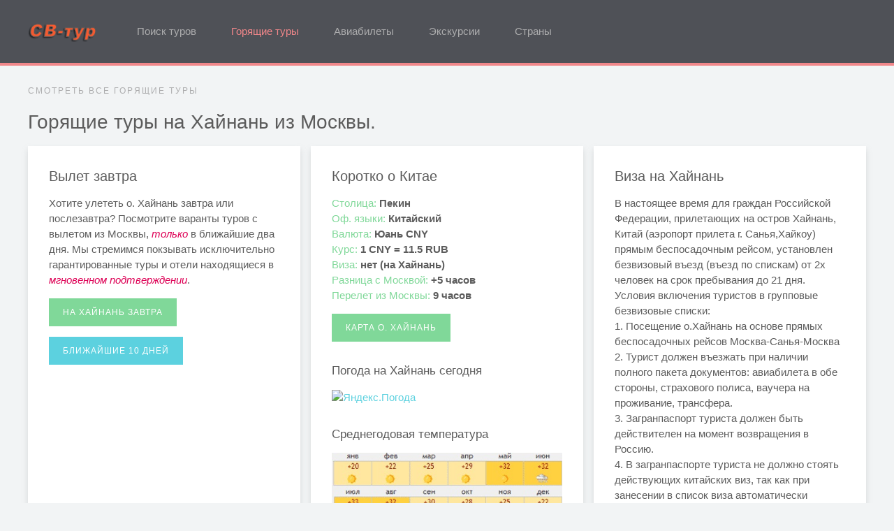

--- FILE ---
content_type: text/html; charset=utf-8
request_url: http://cb-myp.ru/goryaschie-turyi-segodnya/kitai-hainan
body_size: 9599
content:
<!DOCTYPE HTML>
<html lang="ru-ru" dir="ltr"  data-config='{"twitter":0,"plusone":0,"facebook":0,"style":"default"}'>

<head>
<meta charset="utf-8">
<meta http-equiv="X-UA-Compatible" content="IE=edge">
<meta name="viewport" content="width=device-width, initial-scale=1">
<base href="http://cb-myp.ru/goryaschie-turyi-segodnya/kitai-hainan" />
	<meta name="description" content="Горящий тур на о. Хайнань, Китай. Вылеты из Москвы на ближайшие даты. Возможность улететь сегодня или завтра" />
	<meta name="generator" content="Joomla! - Open Source Content Management" />
	<title>Горящие туры на Хайнань, вылет сегодня завтра из Москвы</title>
	<link href="/templates/yoo_monday/favicon.ico" rel="shortcut icon" type="image/vnd.microsoft.icon" />
	<script src="/media/template/jquery.min-3b7d0de6.js?4ca4ef810ea373d6c4604b1b2dc8412b" type="text/javascript"></script>
	<script src="/media/template/jquery-noconflict-6e2f50db.js?4ca4ef810ea373d6c4604b1b2dc8412b" type="text/javascript"></script>
	<script src="/media/template/jquery-migrate.min-32147b74.js?4ca4ef810ea373d6c4604b1b2dc8412b" type="text/javascript"></script>
	<script src="/media/widgetkit/uikit2-f6565d60.js" type="text/javascript"></script>
	<script src="/media/widgetkit/wk-scripts-d8250bbd.js" type="text/javascript"></script>
	<script type="text/javascript">
GOOGLE_MAPS_API_KEY = "AIzaSyD4WVc4bjJSsMzuels5LRlydRKyJV5dWsQ";
	</script>

<link rel="apple-touch-icon-precomposed" href="/templates/yoo_monday/apple_touch_icon.png">
<link rel="stylesheet" href="/media/template/theme-c427e5ff.css">
<script src="/media/template/theme-35022b4b.js"></script>
<meta name='yandex-verification' content='4a32f798162f94ff' />
<meta name='google-site-verification' content='XJeDJeYiUEgoIJR6zoOSMxIeBrosoeJ-D8JfIRRij_w' /> 
<meta name="mailru-verification" content="97bd052602bd652e" />
<meta name="msvalidate.01" content="CC1725B30BC235CFD76A0C9504A46B9A" /> 
</head>

<body class="tm-tag-3 tm-isblog">

    
        <div class="tm-navbar"  >

        <div class="uk-navbar">
    <div class="tm-headerbar tm-headerbar-default uk-container uk-container-center uk-flex uk-flex-space-between">
        <div class="uk-flex uk-flex-middle">

                        <a class="tm-logo uk-visible-large" href="http://cb-myp.ru">
	<img src="/images/logo2.png" alt="СВ-тур"/>



</a>
            
                        <a class="tm-logo-small uk-hidden-large" href="http://cb-myp.ru">
	<img src="/images/logo_big.jpg" width="54" height="54" alt="СВ-тур" class="uk-border-circle"/>

</a>
            
                        <nav class="uk-visible-large">
                <ul class="uk-navbar-nav uk-hidden-small">
<li><a href="/poisk-turov">Поиск туров</a></li><li class="uk-active"><a href="/goryaschie-turyi-segodnya">Горящие туры</a></li><li><a href="/aviabiletyi">Авиабилеты</a></li><li><a href="/ekskursii">Экскурсии</a></li><li class="uk-parent" data-uk-dropdown="{'preventflip':'y'}" aria-haspopup="true" aria-expanded="false"><a href="#">Страны</a>
<div class="uk-dropdown uk-dropdown-navbar uk-dropdown-width-4"><div class="uk-grid uk-dropdown-grid"><div class="uk-width-1-4"><ul class="uk-nav uk-nav-navbar"><li><a href="/goryaschie-turyi-segodnya/vietnam">Вьетнам</a></li><li><a href="/goryaschie-turyi-segodnya/greece">Греция</a></li><li><a href="/goryaschie-turyi-segodnya/dominikana">Доминикана</a></li><li><a href="/goryaschie-turyi-segodnya/sharm-el-sheikh">Египет</a></li><li><a href="/goryaschie-turyi-segodnya/izrail">Израиль</a></li><li><a href="/goryaschie-turyi-segodnya/india-goa">Индия</a></li></ul></div><div class="uk-width-1-4"><ul class="uk-nav uk-nav-navbar"><li><a href="/goryaschie-turyi-segodnya/iordania">Иордания</a></li><li><a href="/goryaschie-turyi-segodnya/spain-barselona">Испания</a></li><li><a href="/goryaschie-turyi-segodnya/cyprus">Кипр</a></li><li><a href="/goryaschie-turyi-segodnya/kitai-hainan">Китай</a></li><li><a href="http://cb-myp.ru/goryaschie-turyi-segodnya/rossia-krym">Крым</a></li><li><a href="/goryaschie-turyi-segodnya/cuba">Куба</a></li></ul></div><div class="uk-width-1-4"><ul class="uk-nav uk-nav-navbar"><li><a href="/goryaschie-turyi-segodnya/maldives">Мальдивы</a></li><li><a href="/goryaschie-turyi-segodnya/marokko">Марокко</a></li><li><a href="/goryaschie-turyi-segodnya/meksika">Мексика</a></li><li><a href="/goryaschie-turyi-segodnya/oae">ОАЭ</a></li><li><a href="/goryaschie-turyi-segodnya/tailand-pattaya">Таиланд</a></li><li><a href="/goryaschie-turyi-segodnya/tanzania-zanzibar">Танзания</a></li></ul></div><div class="uk-width-1-4"><ul class="uk-nav uk-nav-navbar"><li><a href="/goryaschie-turyi-segodnya/tunis">Тунис</a></li><li><a href="/goryaschie-turyi-segodnya/turkey">Турция</a></li><li><a href="/goryaschie-turyi-segodnya/czehia-praga">Чехия</a></li><li><a href="/goryaschie-turyi-segodnya/shri-lanka">Шри Ланка</a></li><li><a href="http://cb-myp.ru/goryaschie-turyi-segodnya/rossia-sochi">Сочи</a></li></ul></div></div></div></li></ul>            </nav>
                    </div>
                            <div class="uk-flex uk-flex-middle uk-flex-right">
                                    </div>

                                    <a href="#offcanvas" class="uk-navbar-toggle uk-hidden-large" data-uk-offcanvas></a>
                                </div>
</div>

    </div>
    
    <div class="uk-container uk-container-center">

        
        
        
        
                <div id="tm-main" class="uk-grid" data-uk-grid-match data-uk-grid-margin>

                        <div class="tm-main uk-width-large-1-1 uk-flex-order-last">

                
                                <main id="tm-content" class="tm-content">

                                        
	<ul class="uk-breadcrumb"><li class="uk-active"><a href="/goryaschie-turyi-segodnya">Смотреть все Горящие туры </a></li></ul>                    
                    <div id="system-message-container">
</div>
<article class="uk-article tm-article  " data-permalink="http://cb-myp.ru/goryaschie-turyi-segodnya/kitai-hainan">

	
	<div class="tm-article-container ">

        
		
					

<div class="uk-width-1-1">
    <h1 class="uk-h3">Горящие туры на Хайнань из Москвы. </h1>
  

<div id="wk-grid0d7" class="uk-grid-width-1-1 uk-grid-width-small-1-1 uk-grid-width-medium-1-2 uk-grid-width-large-1-3 uk-grid uk-grid-match uk-grid-small uk-text-left uk-hidden-small" data-uk-grid-match="{target:'> div > .uk-panel', row:true}" data-uk-grid-margin >


    <div>
        <div class="uk-panel uk-panel-box">

            
            
            
            
            
            
            
                        <div class="uk-margin"><h2 class="uk-h5">Вылет завтра</h2>
<p>Хотите улететь о. Хайнань завтра или послезавтра? Посмотрите варанты туров с вылетом из Москвы, <em>только</em> в ближайшие два дня. Мы стремимся покзывать исключительно гарантированные туры и отели находящиеся в <em>мгновенном подтверждении</em>.</p><a class="uk-button uk-button-success" href="/poisk-turov?ts_dosearch=1&s_o_date_from=1&s_flyfrom=1&s_country=13&s_o_date_to=3&s_oplimit=13%2C55&x_hotel_codes=13950%2C3110%2C44985%2C8350%2C9360&s_nights_from=10&s_nights_to=15" target="_blank"  title="Вылет сегодня-завтра из Москвы">На Хайнань завтра</a>
<p>
<p>
    
</p>
<a class="uk-button uk-button-primary" href="/poisk-turov?ts_dosearch=1&s_country=13&s_flyfrom=1" target="_blank" title="Горящие туры на Хайнань">Ближайшие 10 дней</a>
</div>
            
            
            
            
        </div>
    </div>


    <div>
        <div class="uk-panel uk-panel-box">

            
            
            
            
            
            
            
                        <div class="uk-margin"><h2 class="uk-h5">Коротко о Китае <div style="background-position: 0px -1392px;" class="flagscountry"></div></h2>
<span class="uk-text-success">Столица: </span><strong>Пекин</strong><br> <span class="uk-text-success">Оф. языки: </span><strong>Китайский</strong><br> <span class="uk-text-success">Валюта: </span><strong>Юань CNY</strong><br> <span class="uk-text-success">Курс: </span><strong><!-- START: Modules Anywhere --><b>1 CNY</b> = <b>11.5 RUB</b><!-- END: Modules Anywhere --></strong><br> <span class="uk-text-success">Виза: </span><strong>нет (на Хайнань)</strong><br> <span class="uk-text-success">Разница с Москвой: </span><strong>+5 часов</strong><br> <span class="uk-text-success">Перелет из Москвы: </span><strong>9 часов</strong>
<p>
    
</p>
<a class="uk-button uk-button-success uk-hidden-small" href="/images/country/china/hainan-map.jpg" data-uk-lightbox title="Курорты о.Хайнань на карте">Карта о. Хайнань</a>

<h3 class="uk-h6">
    Погода на Хайнань сегодня
</h3>
<a href="https://clck.yandex.ru/redir/dtype=stred/pid=7/cid=1228/*https://yandex.ru/pogoda/20966" target="_blank"><img src="https://info.weather.yandex.net/20966/2.ru.png?domain=ru" border="0" alt="Яндекс.Погода"/><img width="1" height="1" src="https://clck.yandex.ru/click/dtype=stred/pid=7/cid=1227/*https://img.yandex.ru/i/pix.gif" alt="" border="0"/></a>
<h4 class="uk-h6">
  Среднегодовая температура  
</h4>
<img src="/images/country/china/pogoda_hainan.jpg" alt="Погода на сезон. Среднегодовая температура о.Хайнань" title= "Погода на сезон. Среднегодовая температура на о.Хайнань"></div>
            
            
            
            
        </div>
    </div>


    <div>
        <div class="uk-panel uk-panel-box">

            
            
            
            
            
            
            
                        <div class="uk-margin"><h2 class="uk-h5">Виза на Хайнань</h2>
В настоящее время для граждан Российской Федерации, прилетающих на остров Хайнань, Китай (аэропорт прилета г. Санья,Хайкоу) прямым беспосадочным рейсом, установлен безвизовый въезд (въезд по спискам) от 2х человек на срок пребывания до 21 дня. 
<br>
Условия включения туристов в групповые безвизовые списки:
<br>
1. Посещение о.Хайнань на основе прямых беспосадочных рейсов Москва-Санья-Москва
<br>
2. Турист должен въезжать при наличии полного пакета документов: авиабилета в обе стороны, страхового полиса, ваучера на проживание, трансфера.
<br>
3. Загранпаспорт туриста должен быть действителен на момент возвращения в Россию.
<br>
4. В загранпаспорте туриста не должно стоять  действующих китайских виз, так как при занесении в список виза автоматически аннулируется!
<br>
5. Турист, занесенный в групповой безвизовый список, не имеет права покидать остров, обслуживаться другой принимающей стороной, самостоятельно без предупреждения менять отель и местонахождение на территории Китая.

</div>
            
            
            
            
        </div>
    </div>


</div>

<script>
(function($){

    // get the images of the gallery and replace it by a canvas of the same size to fix the problem with overlapping images on load.
    $('img[width][height]:not(.uk-overlay-panel)', $('#wk-grid0d7')).each(function() {

        var $img = $(this);

        if (this.width == 'auto' || this.height == 'auto' || !$img.is(':visible')) {
            return;
        }

        var $canvas = $('<canvas class="uk-responsive-width"></canvas>').attr({width:$img.attr('width'), height:$img.attr('height')}),
            img = new Image,
            release = function() {
                $canvas.remove();
                $img.css('display', '');
                release = function(){};
            };

        $img.css('display', 'none').after($canvas);

        $(img).on('load', function(){ release(); });
        setTimeout(function(){ release(); }, 1000);

        img.src = this.src;

    });

})(jQuery);
</script>

</div>
<p>
  
  </p>

<div class="uk-boby" style="background: #fff; padding-top: 30px;">
  
 <div class="uk-accordion uk-text-left" data-uk-accordion="{collapse: false}">
   
       <h2 class="uk-accordion-title uk-visible-small">Вылеты сегодня, завтра</h2>

    <div class="uk-visible-small" data-wrapper="true" style="height: auto; position: relative;" aria-expanded="false"><div class="uk-accordion-content">

<p>Хотите улететь о. Хайнань завтра или послезавтра? Посмотрите варанты туров с вылетом из Москвы, <em>только</em> в ближайшие два дня. Мы стремимся покзывать исключительно гарантированные туры и отели находящиеся в <em>мгновенном подтверждении</em>.</p><a class="uk-button uk-button-success" href="/poisk-turov?ts_dosearch=1&s_o_date_from=1&s_flyfrom=1&s_country=13&s_o_date_to=3&s_oplimit=13,55&x_hotel_codes=13950,3110,44985,8350,9360&s_nights_from=10&s_nights_to=15" target="_blank"  title="Вылет сегодня-завтра из Москвы">На Хайнань завтра</a>
<p>
    
</p>
<a class="uk-button uk-button-primary" href="/poisk-turov?ts_dosearch=1&s_country=13&s_flyfrom=1" target="_blank" title="Горящие туры на Хайнань">Ближайшие 10 дней</a>

<p>
    Ссылка ниже, покажет вам <em>только</em> туры с прямыми чартерными перелетами из Москвы на остров Хайнань.</p>
<a class="uk-button uk-button-danger" href="/poisk-turov?ts_dosearch=1&s_flyfrom=1&s_country=13&s_oplimit=13,55" target="_blank" title="Чартерные рейсы из Москвы">Пакетные туры</a>

        
    </div></div>
   
       <h3 class="uk-accordion-title uk-visible-small">Коротко о стране</h3>

    <div data-wrapper="true" style="height: 0px; position: relative; overflow: hidden;" aria-expanded="false"><div class="uk-accordion-content">
      
<span class="uk-text-success">Столица: </span><strong>Пекин</strong><br> <span class="uk-text-success">Оф. языки: </span><strong>Китайский</strong><br> <span class="uk-text-success">Валюта: </span><strong>Юань CNY</strong><br> <span class="uk-text-success">Курс: </span><strong><!-- START: Modules Anywhere --><b>1 CNY</b> = <b>8.40 RUB</b><!-- END: Modules Anywhere --></strong><br> <span class="uk-text-success">Виза: </span><strong>нет (на Хайнань)</strong><br> <span class="uk-text-success">Разница с Москвой: </span><strong>+5 часов</strong><br> <span class="uk-text-success">Перелет из Москвы: </span><strong>9 часов</strong>
<p>
    
</p>
<a class="uk-button uk-button-success" href="/images/country/china/hainan-map.jpg" data-uk-lightbox title="Карта курортов о.Хайнань">Хайнань на карте</a>


      <h3 class="uk-h6">
  Сезоннная погода  
</h3>
<img src="/images/country/china/pogoda_hainan.jpg" alt="">
        
       </div></div>


    <h3 class="uk-accordion-title uk-visible-small">Информация о визе</h3>

    <div data-wrapper="true" style="height: 0px; position: relative; overflow: hidden;" aria-expanded="false"><div class="uk-accordion-content">

В настоящее время для граждан Российской Федерации, прилетающих на остров Хайнань, Китай (аэропорт прилета г. Санья,Хайкоу) прямым беспосадочным рейсом, установлен безвизовый въезд (въезд по спискам) от 2х человек на срок пребывания до 21 дня. 
<br>
Условия включения туристов в групповые безвизовые списки:
<br>
1. Посещение о.Хайнань на основе прямых беспосадочных рейсов Москва-Санья-Москва
<br>
2. Турист должен въезжать при наличии полного пакета документов: авиабилета в обе стороны, страхового полиса, ваучера на проживание, трансфера.
<br>
3. Загранпаспорт туриста должен быть действителен на момент возвращения в Россию.
<br>
4. В загранпаспорте туриста не должно стоять  действующих китайских виз, так как при занесении в список виза автоматически аннулируется!
<br>
5. Турист, занесенный в групповой безвизовый список, не имеет права покидать остров, обслуживаться другой принимающей стороной, самостоятельно без предупреждения менять отель и местонахождение на территории Китая.


        
       </div></div>


   <h3 class="uk-accordion-title">
  Отели о Хайнань. Прямыме чартеры из Москвы!
</h3>

    <div data-wrapper="true" style="height: auto; position: relative;" aria-expanded="false"><div class="uk-accordion-content">

        
<div class="uk-boby tv-hot-tours tv-moduleid-942013" tv-operatorsfilter=""></div>
        
        
        
        
    </div></div>


</div>
</div>
  <div><p>
Прекрасный тропический остров, во многом отличающийся от материковой части Китая.
</p>

<p>
Благодаря схожему климату Хайнань также называют Восточными Гаваями. Большое количество комфортных отелей, длинные красивые пляжи и множество развлечений сделали Хайнань одним из самых динамично развивающихся пляжных направлений.
</p>

<p>
Санья – самый шумный и веселый курорт Хайнаня, здесь сосредоточено множество клубов и баров, а также представлены всевозможные виды водных видов спорта и развлечений. Также Санья – один из центров добычи жемчуга, на рынках и в магазинах можно купить изящные  жемчужные украшения  по самым приятным ценам.
</p>

<p>
Курорт Дадунхай не отстает от Саньи в плане разнообразия отдыха,  кроме того здесь один образовался из признанных центров серфинга, а коралловые рифы радуют пестротой и разнообразием.
</p>

<p>
Часто Хайнань выбирают для отдыха из-за хорошего выбора оздоровительных центров и клиник китайской медицины. Некоторые центры традиционных  китайских практик расположены прямо при отелях, что делает размещение в ходе лечения максимальным и приятным.
</p>
</div>

<script type="text/javascript" src="//tourvisor.ru/module/init.js"></script>
		
		
		
		
		
		
		
	</div>

	
</article>
                </main>
                
                
            </div>
            
                                    
        </div>
        
        
        
        
                    <section id="tm-bottom-d" class="tm-bottom-d uk-grid" data-uk-grid-match="{target:'> div > .uk-panel'}" data-uk-grid-margin>
<div class="uk-width-1-1"><div class="uk-panel">
	<!-- Yandex.Metrika counter -->
<script type="text/javascript">
    (function (d, w, c) {
        (w[c] = w[c] || []).push(function() {
            try {
                w.yaCounter5238343 = new Ya.Metrika({
                    id:5238343,
                    clickmap:true,
                    trackLinks:true,
                    accurateTrackBounce:true,
                    webvisor:true
                });
            } catch(e) { }
        });

        var n = d.getElementsByTagName("script")[0],
            s = d.createElement("script"),
            f = function () { n.parentNode.insertBefore(s, n); };
        s.type = "text/javascript";
        s.async = true;
        s.src = "https://mc.yandex.ru/metrika/watch.js";

        if (w.opera == "[object Opera]") {
            d.addEventListener("DOMContentLoaded", f, false);
        } else { f(); }
    })(document, window, "yandex_metrika_callbacks");
</script>
<noscript><div><img src="https://mc.yandex.ru/watch/5238343" style="position:absolute; left:-9999px;" alt="" /></div></noscript>
<!-- /Yandex.Metrika counter -->
</div></div>
</section>
        
    </div>

        <div id="tm-block-footer" class=" uk-block-secondary tm-block-padding-large uk-block tm-block-footer-bg">
        <div class="uk-container uk-container-center">
            <section class=" tm-block-footer uk-grid uk-grid-large" data-uk-grid-match="{target:'> div > .uk-panel'}" data-uk-grid-margin>
<div class="uk-width-1-1"><div class="uk-panel tm-block-padding-small">
	<div class="vcard" itemscope itemtype="http://schema.org/Organization">
<div class="uk-grid" data-uk-grid-margin >
    <div class="uk-width-large-1-4 uk-width-medium-1-2 uk-width-small-1-1">
        <div>
            <h4 class="uk-h4">Наши офисы</h4>
            <div class="uk-text-muted tm-link-muted">
       <span class="fn org" itemprop="name" style="display: none;">СВ-тур</span>
  <div class="adr" itemprop="address" itemscope itemtype="http://schema.org/PostalAddress">
    <span class="postal-code" itemprop="postalCode">140180</span>, г. <span class="locality" itemprop="addressLocality">Жуковский</span> <br/>ул. <span class="street-address" itemprop="streetAddress">Гудкова 9</span> (Арка)<br/><span class="country-name">Россия</span>, <span class="region">Московская</span> обл.</div>
  <div class="geo">
    <span class="latitude">
      <span title="55.597656" class="value-title"> </span>
    </span>
    <span class="longitude">
      <span title="38.0901" class="value-title"> </span>
    </span>
  </div>
          </div>
        </div>
    </div>
    <div class="uk-width-large-1-4 uk-width-medium-1-2 uk-width-small-1-1">
        <div>
            <h5 class="uk-h4">Контакты</h5>
            <p class="uk-text-muted tm-link-muted">
               <span class="tel" itemprop="telephone"> +7 (498) 480-26-00</span><br>
               <span class="tel" itemprop="telephone"> +7 (916) 907-03-73</span><br>
                <span class="email" itemprop="email"> <span id="cloak9d2ad5521c7a920271ae3e3e471e95e3">Адрес электронной почты защищен от спам-ботов. Для просмотра адреса в вашем браузере должен быть включен Javascript.</span><script type='text/javascript'>
				document.getElementById('cloak9d2ad5521c7a920271ae3e3e471e95e3').innerHTML = '';
				var prefix = '&#109;a' + 'i&#108;' + '&#116;o';
				var path = 'hr' + 'ef' + '=';
				var addy9d2ad5521c7a920271ae3e3e471e95e3 = 'zh&#117;k' + '&#64;';
				addy9d2ad5521c7a920271ae3e3e471e95e3 = addy9d2ad5521c7a920271ae3e3e471e95e3 + 'cb-myp' + '&#46;' + 'r&#117;';
				var addy_text9d2ad5521c7a920271ae3e3e471e95e3 = 'zh&#117;k' + '&#64;' + 'cb-myp' + '&#46;' + 'r&#117;';document.getElementById('cloak9d2ad5521c7a920271ae3e3e471e95e3').innerHTML += '<a ' + path + '\'' + prefix + ':' + addy9d2ad5521c7a920271ae3e3e471e95e3 + '\'>'+addy_text9d2ad5521c7a920271ae3e3e471e95e3+'<\/a>';
		</script></span>
              <a class="url" style="display: none;">http://cb-myp.ru</a>
              <span class="workhours"  style="display: none;">пн-пт 10:00-19:00, сб 11:00-17:00</span>
              <span class="category" style="display: none;">Турфирмы</span>
              <span class="priceRange" style="display: none;">RUB</span>
              <img class="photo" style="display: none;" alt="СВ-тур Жуковский" src="/images/logo_big.jpg"/>
            </p>
        </div>
    </div>
 
    <div class="uk-width-large-1-4 uk-width-medium-1-2 uk-width-small-1-1">
        <div>
            <h6 class="uk-h4">Ссылки</h6>
            <p class="uk-text-muted tm-link-muted">
                <a href="/oteli-sharma-s-peschannim-vxodom-v-more">Шарм без понтонов</a><br>
                <a href="/akcyi">Акции</a><br>
                <a href="/polezno-znat">Типы размещения</a><br>
                <a href="/oteli-turtsii-tolko-dlya-vzroslykh">Турция для взрослых</a>
            </p>
        </div>
    </div>
    <div class="uk-width-large-1-4 uk-width-medium-1-2 uk-width-small-1-1">
        <div>
            <h6 class="uk-h4 uk-hidden-small">Ссылки</h6>
            <p class="uk-text-muted tm-link-muted">
                <a data-uk-modal="" href="#modal-a">Оплата туров</a><br>
                <a href="/aviabiletyi">Авиакасса</a><br>
                <a href="/spisok-aviakompaniy">Коды авиакомпаний</a><br>
                <a href="https://vk.com/cbmyp" class="uk-icon-hover uk-icon-vk" target="_blank"> &nbsp; Мы ВКонтакте</a>
            </p>
        </div>
    </div>
    </div>
</div>

<div id="modal-a" class="uk-modal uk-panel-title">
<div class="uk-modal-dialog"><a class="uk-modal-close uk-close"></a>
<p><span style="color: #339966;"><strong><span style="font-size: 12pt;"> Приемущества:</span> </strong> </span>
		</p>
		<ul>
			<li>Уникальная возможность улететь в путешествие по привлекательной цене не затрачивая времени на посещение офиса!</li>
			<li>Удобная форма оплаты как дебетовой так и кредитной картой любого банка!</li>
			<li>Возможность поймать <a target="_blank" href="/goryaschie-turyi-segodnya" style="color: #5cd1df;">горящий тур</a></li>
			<li>Мгновенный перевод денег туроператору!</li>
			<li>Безопасность платежей!</li>
			<li>Бронирование туров в любое время дня и ночи!</li>
			<li>Лучшие цены (скидки от стоимости путевок у туроператоров, включены в выдачу результатов в "поиске туров")!</li>
		</ul>
		<p><span style="color: #339966;"><strong><span style="font-size: 12pt;">Как это происходит?</span> </strong> </span>
		</p>
		<ul>
			<li>Вы находите тур в <a target="_blank" href="/poisk-turov" style="color: #5cd1df;">нашем поисковике</a></li>
			<li>"Кликаете" на цену или кнопку "выбрать"</li>
			<li>Переходим по стрелочке выбранного варианта на вкладку параметры тура</li>
			<li>Далее жмем  "ПРОДОЛЖИТЬ" и отправляем запрос!</li>
			<li>Проверив тур, мы в короткое время, сами обязательно связываемся с вами по указанному телефону, для уточнения деталей тура ( перелетов, доплат, туроператора и т.д.).</li>
			<li>Только после этого, мы высылаем Вам на электронную почту счет на оплату тура.</li>
			<li>Перейдя по ссылке из письма, Вы производите оплату в системе Pay.Travel, а мы приступаем к бронированию тура!</li>
			<li><strong><em><span style="text-decoration: underline; color: #dd0055;">Важно!</span></em></strong> Деньги с карты, до подтверждения заявки от туроператора, не снимаются а блокируются на вашем счету! (По скольку комиссию за перевод средств агентство берет на себя, мы не заинтересованны в перечислении денег до подтверждения тура)</li>
			<li>После подтверждения, деньги автоматически перечисляются на счет туроператора, о чем мы Вас известим.</li>
			<li>С этого момента можно собирать чемоданы! )</li>
			<li>Готовые документы мы вышлем Вам на электронную почту, указанную в заявке, за день - два до начала тура ( или можете получить их в офисах нашего агентства в Раменском или Жуковском)</li>
		</ul>
</div>
</div>
</div></div>
</section>
        </div>
    </div>
    
    
    <footer id="tm-footer" class="tm-footer uk-position-relative ">

        <div class="uk-container uk-container-center">

            <div class="uk-flex uk-flex-middle uk-flex-space-between uk-text-center-small">

                <div class="tm-footer-left">
                    <div class="uk-panel">
	<p>
  © СВ-тур Жуковский, 2008-2026
</p>

</div>                                    </div>

                
                <div class="tm-footer-right">
                    <div class="uk-panel"><ul class="uk-subnav uk-subnav-line">
<li><a href="/">Home</a></li><li><a href="/goryaschie-turyi-segodnya">Hot tours</a></li><li><a href="http://cb-myp.ru/tours" class="uk-hidden-small">Tourvisor</a></li></ul></div>                </div>

                
            </div>

        </div>

    </footer>
    
    
        <div id="offcanvas" class="uk-offcanvas">
        <div class="uk-offcanvas-bar uk-offcanvas-bar-flip"><ul class="uk-nav uk-nav-offcanvas">
<li><a href="/poisk-turov">Поиск туров</a></li><li class="uk-active"><a href="/goryaschie-turyi-segodnya">Горящие туры</a></li><li><a href="/aviabiletyi">Авиабилеты</a></li><li><a href="/ekskursii">Экскурсии</a></li><li class="uk-parent uk-nav-header">Страны
<ul class="uk-nav-sub"><li><a href="/goryaschie-turyi-segodnya/vietnam">Вьетнам</a></li><li><a href="/goryaschie-turyi-segodnya/greece">Греция</a></li><li><a href="/goryaschie-turyi-segodnya/dominikana">Доминикана</a></li><li><a href="/goryaschie-turyi-segodnya/sharm-el-sheikh">Египет</a></li><li><a href="/goryaschie-turyi-segodnya/izrail">Израиль</a></li><li><a href="/goryaschie-turyi-segodnya/india-goa">Индия</a></li><li><a href="/goryaschie-turyi-segodnya/iordania">Иордания</a></li><li><a href="/goryaschie-turyi-segodnya/spain-barselona">Испания</a></li><li><a href="/goryaschie-turyi-segodnya/cyprus">Кипр</a></li><li><a href="/goryaschie-turyi-segodnya/kitai-hainan">Китай</a></li><li><a href="http://cb-myp.ru/goryaschie-turyi-segodnya/rossia-krym">Крым</a></li><li><a href="/goryaschie-turyi-segodnya/cuba">Куба</a></li><li><a href="/goryaschie-turyi-segodnya/maldives">Мальдивы</a></li><li><a href="/goryaschie-turyi-segodnya/marokko">Марокко</a></li><li><a href="/goryaschie-turyi-segodnya/meksika">Мексика</a></li><li><a href="/goryaschie-turyi-segodnya/oae">ОАЭ</a></li><li><a href="/goryaschie-turyi-segodnya/tailand-pattaya">Таиланд</a></li><li><a href="/goryaschie-turyi-segodnya/tanzania-zanzibar">Танзания</a></li><li><a href="/goryaschie-turyi-segodnya/tunis">Тунис</a></li><li><a href="/goryaschie-turyi-segodnya/turkey">Турция</a></li><li><a href="/goryaschie-turyi-segodnya/czehia-praga">Чехия</a></li><li><a href="/goryaschie-turyi-segodnya/shri-lanka">Шри Ланка</a></li><li><a href="http://cb-myp.ru/goryaschie-turyi-segodnya/rossia-sochi">Сочи</a></li></ul></li></ul></div>
    </div>
    
</body>
</html>
